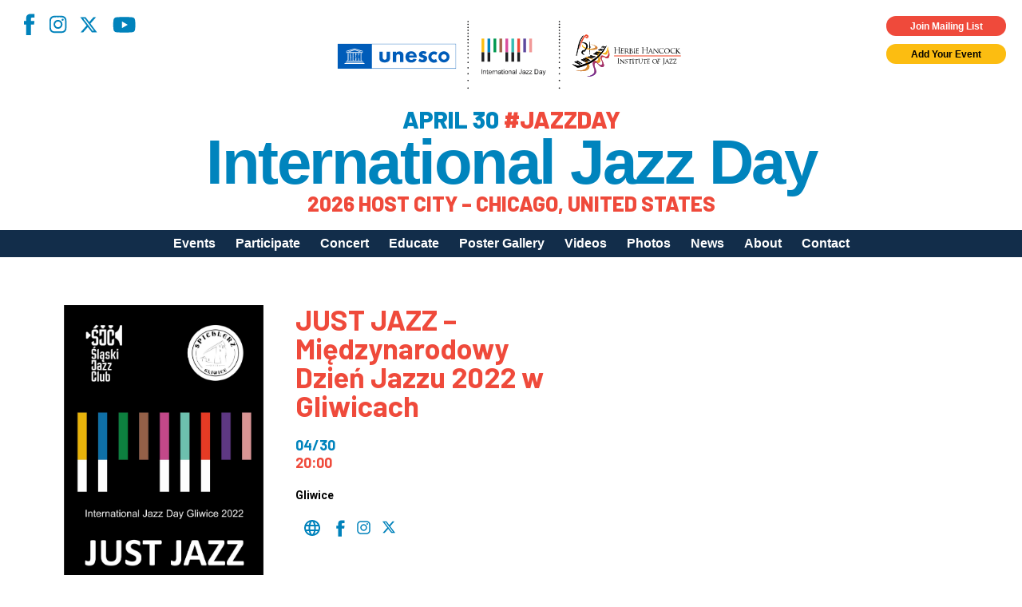

--- FILE ---
content_type: text/html; charset=utf-8
request_url: https://www.google.com/recaptcha/api2/anchor?ar=1&k=6LfHrSkUAAAAAPnKk5cT6JuKlKPzbwyTYuO8--Vr&co=aHR0cHM6Ly9qYXp6ZGF5LmNvbTo0NDM.&hl=en&v=TkacYOdEJbdB_JjX802TMer9&size=invisible&anchor-ms=20000&execute-ms=15000&cb=gkjoocv5nmp4
body_size: 46511
content:
<!DOCTYPE HTML><html dir="ltr" lang="en"><head><meta http-equiv="Content-Type" content="text/html; charset=UTF-8">
<meta http-equiv="X-UA-Compatible" content="IE=edge">
<title>reCAPTCHA</title>
<style type="text/css">
/* cyrillic-ext */
@font-face {
  font-family: 'Roboto';
  font-style: normal;
  font-weight: 400;
  src: url(//fonts.gstatic.com/s/roboto/v18/KFOmCnqEu92Fr1Mu72xKKTU1Kvnz.woff2) format('woff2');
  unicode-range: U+0460-052F, U+1C80-1C8A, U+20B4, U+2DE0-2DFF, U+A640-A69F, U+FE2E-FE2F;
}
/* cyrillic */
@font-face {
  font-family: 'Roboto';
  font-style: normal;
  font-weight: 400;
  src: url(//fonts.gstatic.com/s/roboto/v18/KFOmCnqEu92Fr1Mu5mxKKTU1Kvnz.woff2) format('woff2');
  unicode-range: U+0301, U+0400-045F, U+0490-0491, U+04B0-04B1, U+2116;
}
/* greek-ext */
@font-face {
  font-family: 'Roboto';
  font-style: normal;
  font-weight: 400;
  src: url(//fonts.gstatic.com/s/roboto/v18/KFOmCnqEu92Fr1Mu7mxKKTU1Kvnz.woff2) format('woff2');
  unicode-range: U+1F00-1FFF;
}
/* greek */
@font-face {
  font-family: 'Roboto';
  font-style: normal;
  font-weight: 400;
  src: url(//fonts.gstatic.com/s/roboto/v18/KFOmCnqEu92Fr1Mu4WxKKTU1Kvnz.woff2) format('woff2');
  unicode-range: U+0370-0377, U+037A-037F, U+0384-038A, U+038C, U+038E-03A1, U+03A3-03FF;
}
/* vietnamese */
@font-face {
  font-family: 'Roboto';
  font-style: normal;
  font-weight: 400;
  src: url(//fonts.gstatic.com/s/roboto/v18/KFOmCnqEu92Fr1Mu7WxKKTU1Kvnz.woff2) format('woff2');
  unicode-range: U+0102-0103, U+0110-0111, U+0128-0129, U+0168-0169, U+01A0-01A1, U+01AF-01B0, U+0300-0301, U+0303-0304, U+0308-0309, U+0323, U+0329, U+1EA0-1EF9, U+20AB;
}
/* latin-ext */
@font-face {
  font-family: 'Roboto';
  font-style: normal;
  font-weight: 400;
  src: url(//fonts.gstatic.com/s/roboto/v18/KFOmCnqEu92Fr1Mu7GxKKTU1Kvnz.woff2) format('woff2');
  unicode-range: U+0100-02BA, U+02BD-02C5, U+02C7-02CC, U+02CE-02D7, U+02DD-02FF, U+0304, U+0308, U+0329, U+1D00-1DBF, U+1E00-1E9F, U+1EF2-1EFF, U+2020, U+20A0-20AB, U+20AD-20C0, U+2113, U+2C60-2C7F, U+A720-A7FF;
}
/* latin */
@font-face {
  font-family: 'Roboto';
  font-style: normal;
  font-weight: 400;
  src: url(//fonts.gstatic.com/s/roboto/v18/KFOmCnqEu92Fr1Mu4mxKKTU1Kg.woff2) format('woff2');
  unicode-range: U+0000-00FF, U+0131, U+0152-0153, U+02BB-02BC, U+02C6, U+02DA, U+02DC, U+0304, U+0308, U+0329, U+2000-206F, U+20AC, U+2122, U+2191, U+2193, U+2212, U+2215, U+FEFF, U+FFFD;
}
/* cyrillic-ext */
@font-face {
  font-family: 'Roboto';
  font-style: normal;
  font-weight: 500;
  src: url(//fonts.gstatic.com/s/roboto/v18/KFOlCnqEu92Fr1MmEU9fCRc4AMP6lbBP.woff2) format('woff2');
  unicode-range: U+0460-052F, U+1C80-1C8A, U+20B4, U+2DE0-2DFF, U+A640-A69F, U+FE2E-FE2F;
}
/* cyrillic */
@font-face {
  font-family: 'Roboto';
  font-style: normal;
  font-weight: 500;
  src: url(//fonts.gstatic.com/s/roboto/v18/KFOlCnqEu92Fr1MmEU9fABc4AMP6lbBP.woff2) format('woff2');
  unicode-range: U+0301, U+0400-045F, U+0490-0491, U+04B0-04B1, U+2116;
}
/* greek-ext */
@font-face {
  font-family: 'Roboto';
  font-style: normal;
  font-weight: 500;
  src: url(//fonts.gstatic.com/s/roboto/v18/KFOlCnqEu92Fr1MmEU9fCBc4AMP6lbBP.woff2) format('woff2');
  unicode-range: U+1F00-1FFF;
}
/* greek */
@font-face {
  font-family: 'Roboto';
  font-style: normal;
  font-weight: 500;
  src: url(//fonts.gstatic.com/s/roboto/v18/KFOlCnqEu92Fr1MmEU9fBxc4AMP6lbBP.woff2) format('woff2');
  unicode-range: U+0370-0377, U+037A-037F, U+0384-038A, U+038C, U+038E-03A1, U+03A3-03FF;
}
/* vietnamese */
@font-face {
  font-family: 'Roboto';
  font-style: normal;
  font-weight: 500;
  src: url(//fonts.gstatic.com/s/roboto/v18/KFOlCnqEu92Fr1MmEU9fCxc4AMP6lbBP.woff2) format('woff2');
  unicode-range: U+0102-0103, U+0110-0111, U+0128-0129, U+0168-0169, U+01A0-01A1, U+01AF-01B0, U+0300-0301, U+0303-0304, U+0308-0309, U+0323, U+0329, U+1EA0-1EF9, U+20AB;
}
/* latin-ext */
@font-face {
  font-family: 'Roboto';
  font-style: normal;
  font-weight: 500;
  src: url(//fonts.gstatic.com/s/roboto/v18/KFOlCnqEu92Fr1MmEU9fChc4AMP6lbBP.woff2) format('woff2');
  unicode-range: U+0100-02BA, U+02BD-02C5, U+02C7-02CC, U+02CE-02D7, U+02DD-02FF, U+0304, U+0308, U+0329, U+1D00-1DBF, U+1E00-1E9F, U+1EF2-1EFF, U+2020, U+20A0-20AB, U+20AD-20C0, U+2113, U+2C60-2C7F, U+A720-A7FF;
}
/* latin */
@font-face {
  font-family: 'Roboto';
  font-style: normal;
  font-weight: 500;
  src: url(//fonts.gstatic.com/s/roboto/v18/KFOlCnqEu92Fr1MmEU9fBBc4AMP6lQ.woff2) format('woff2');
  unicode-range: U+0000-00FF, U+0131, U+0152-0153, U+02BB-02BC, U+02C6, U+02DA, U+02DC, U+0304, U+0308, U+0329, U+2000-206F, U+20AC, U+2122, U+2191, U+2193, U+2212, U+2215, U+FEFF, U+FFFD;
}
/* cyrillic-ext */
@font-face {
  font-family: 'Roboto';
  font-style: normal;
  font-weight: 900;
  src: url(//fonts.gstatic.com/s/roboto/v18/KFOlCnqEu92Fr1MmYUtfCRc4AMP6lbBP.woff2) format('woff2');
  unicode-range: U+0460-052F, U+1C80-1C8A, U+20B4, U+2DE0-2DFF, U+A640-A69F, U+FE2E-FE2F;
}
/* cyrillic */
@font-face {
  font-family: 'Roboto';
  font-style: normal;
  font-weight: 900;
  src: url(//fonts.gstatic.com/s/roboto/v18/KFOlCnqEu92Fr1MmYUtfABc4AMP6lbBP.woff2) format('woff2');
  unicode-range: U+0301, U+0400-045F, U+0490-0491, U+04B0-04B1, U+2116;
}
/* greek-ext */
@font-face {
  font-family: 'Roboto';
  font-style: normal;
  font-weight: 900;
  src: url(//fonts.gstatic.com/s/roboto/v18/KFOlCnqEu92Fr1MmYUtfCBc4AMP6lbBP.woff2) format('woff2');
  unicode-range: U+1F00-1FFF;
}
/* greek */
@font-face {
  font-family: 'Roboto';
  font-style: normal;
  font-weight: 900;
  src: url(//fonts.gstatic.com/s/roboto/v18/KFOlCnqEu92Fr1MmYUtfBxc4AMP6lbBP.woff2) format('woff2');
  unicode-range: U+0370-0377, U+037A-037F, U+0384-038A, U+038C, U+038E-03A1, U+03A3-03FF;
}
/* vietnamese */
@font-face {
  font-family: 'Roboto';
  font-style: normal;
  font-weight: 900;
  src: url(//fonts.gstatic.com/s/roboto/v18/KFOlCnqEu92Fr1MmYUtfCxc4AMP6lbBP.woff2) format('woff2');
  unicode-range: U+0102-0103, U+0110-0111, U+0128-0129, U+0168-0169, U+01A0-01A1, U+01AF-01B0, U+0300-0301, U+0303-0304, U+0308-0309, U+0323, U+0329, U+1EA0-1EF9, U+20AB;
}
/* latin-ext */
@font-face {
  font-family: 'Roboto';
  font-style: normal;
  font-weight: 900;
  src: url(//fonts.gstatic.com/s/roboto/v18/KFOlCnqEu92Fr1MmYUtfChc4AMP6lbBP.woff2) format('woff2');
  unicode-range: U+0100-02BA, U+02BD-02C5, U+02C7-02CC, U+02CE-02D7, U+02DD-02FF, U+0304, U+0308, U+0329, U+1D00-1DBF, U+1E00-1E9F, U+1EF2-1EFF, U+2020, U+20A0-20AB, U+20AD-20C0, U+2113, U+2C60-2C7F, U+A720-A7FF;
}
/* latin */
@font-face {
  font-family: 'Roboto';
  font-style: normal;
  font-weight: 900;
  src: url(//fonts.gstatic.com/s/roboto/v18/KFOlCnqEu92Fr1MmYUtfBBc4AMP6lQ.woff2) format('woff2');
  unicode-range: U+0000-00FF, U+0131, U+0152-0153, U+02BB-02BC, U+02C6, U+02DA, U+02DC, U+0304, U+0308, U+0329, U+2000-206F, U+20AC, U+2122, U+2191, U+2193, U+2212, U+2215, U+FEFF, U+FFFD;
}

</style>
<link rel="stylesheet" type="text/css" href="https://www.gstatic.com/recaptcha/releases/TkacYOdEJbdB_JjX802TMer9/styles__ltr.css">
<script nonce="Aa58sNfH_rljwi9v9pGvGQ" type="text/javascript">window['__recaptcha_api'] = 'https://www.google.com/recaptcha/api2/';</script>
<script type="text/javascript" src="https://www.gstatic.com/recaptcha/releases/TkacYOdEJbdB_JjX802TMer9/recaptcha__en.js" nonce="Aa58sNfH_rljwi9v9pGvGQ">
      
    </script></head>
<body><div id="rc-anchor-alert" class="rc-anchor-alert"></div>
<input type="hidden" id="recaptcha-token" value="[base64]">
<script type="text/javascript" nonce="Aa58sNfH_rljwi9v9pGvGQ">
      recaptcha.anchor.Main.init("[\x22ainput\x22,[\x22bgdata\x22,\x22\x22,\[base64]/[base64]/[base64]/[base64]/ODU6NzksKFIuUF89RixSKSksUi51KSksUi5TKS5wdXNoKFtQZyx0LFg/[base64]/[base64]/[base64]/[base64]/bmV3IE5bd10oUFswXSk6Vz09Mj9uZXcgTlt3XShQWzBdLFBbMV0pOlc9PTM/bmV3IE5bd10oUFswXSxQWzFdLFBbMl0pOlc9PTQ/[base64]/[base64]/[base64]/[base64]/[base64]/[base64]\\u003d\\u003d\x22,\[base64]\x22,\x22wosEOzE0wrkOIMKPw5rCv2XDn3PCrBXCi8OKw6d1wqzDtMKnwr/[base64]/Dm8Obw7PCmxx7DMO6OCgVw5Fuw6nDmz7CjsKww5U+w4/Dl8OlW8OFCcKsdMKQVsOgwrcKZ8ONJHkgdMK8w5PCvsOzwoPCm8KAw5PCpsOkB0ldGFHChcOXF3BHUxwkVRJMw4jCosK1NRTCu8OkI3fClGpKwo0Qw73Cu8Klw7dQB8O/wrMAdgTCmcOqw4lBLSTDgWR9w7jCucOtw6fCgzXDiXXDssKjwokUw5A1fBY4w6rCoAfCisKdwrhCw7TCg8OoSMOSwo9Swqx2woDDr3/DocObKHTDqsOQw5LDmcOEZcK2w6lQwp4eYXsHLRtdDX3DhVVtwpMuw47DtMK4w4/[base64]/akHCm8OEZsOVw7jDkMOZe1nDu3Ysw4jDhsKDRzTCkcObwq7DhH3CqsOaaMO4c8OmccKUw7zCkcO6KsOzwpphw55ONcOww6p7wqcIb3Z4wqZxw6nDlMOIwrlTwqjCs8OBwoBlw4DDqV/DpsOPwpzDiEwJbsKpw6jDlVBiw4JjeMOGw6kSCMKlHTV5w74YesO5GiwZw7Qvw6ZzwqNnRyJRGgjDucOdVjjClR0Ww43DlcKdw4jDtV7DvG3CvcKnw40Bw4PDnGVXAsO/w78Yw7LCixzDsgrDlsOiw6fCvQvCmsOrwqfDvWHDrsOdwq/CnsK7wofDq1MOZMOKw4o4w5HCpMOMV1HCssODZVTDrg/[base64]/Ch8K4e1VGD1FkZxM7w5rChhcGECkvYkDCghXDvAPCiUcnwrbCvDsrw7DCow7CscOlw4o+WQEBLMKkdmXCp8KZwoYfTyDCgS8Nw6zDhMKHa8KtBRbDsicpw5MkwqUbKsOGC8Oywr7CucKSwqJdThZsRmjDugTDjQ7Dg8Ofw7E5ZcKwwoDDlFkRNljDu0/CmMOJw4nDjgQvw53ChsO2FcO2FWglw4fCpWUkwo5KEMKawofDsXDCkcKmwqt3KMOqw5HCtC/[base64]/wr3DvcOdw4fDowkmw4jCqMOtw57CtXwgOsKuwqNmwppsE8OSLAPCtMOlEMOgAFjCt8OWwpBTwoNZfsKXwozDlj5zw6bCssODADfDtD8tw5cUw6DDk8OYw5lowp/[base64]/Sm3DqkkQw6UCOVzCn8OURhRGRnbDv8OETAjCvxfDiDZBdgl7worDvU7Do2J/wrzDsCcawqsgwoYwKcOOw5JLHGTDn8Kvw5t+HzA7GsOnw43Dn0EzHhDDuDrCssOIwollw57DjhHDs8OlcsOlworCuMOIw5FUw6New5XDv8OowohgwoBHwpnCgcO5OMOLR8KjYEQ7EcOLw6fDs8OOPsK4w7/CnHzDgMKzdCzDscOWLG5fwpVzWMO3bMOsD8O/EMKuwonDgQtCwq1Kw4Ydwocsw63CvcKgwq3DnHzDrnPDrnZwUMKbScKHwqk+w4fDgzfCp8OXbsOVwpsJdxxhwpUywrMnd8KXw74xHCMOw7/[base64]/Ch3NLw7fCj8OzIMOuf8KrBxt/w5rClTPCtX/CmGJudcKfw4J9SSc0wqVya3XCgjNFLsKXwp3CsRtMw47CnT7CnMO6wo/DnzvDl8K3J8KHw5vCljHDqsO2wrbCiF7ClX9Gw4ARwq88BnnChcOew4jDvMOVcMOSQC7Cl8OmdDs0w6oLTirDiR7Cn1MVI8OJa1TDgHfCkcKpw4rCtMK3dGI9wpXDvcKEwqoUw6wdw4nDrDDClsKSw4p7w6VBw7JMwrIvPsKvSGrCpcOkw7fDjsKcZ8K6w7/DpHchcsOkdUzDoGd/AcKLe8OFw6hHA0FRw5BqwpzCt8OvHU/DrsKEa8OZBsOCwofCsHdvBMKXwrBfOEvChgHCpT7DvcKTwr5UJ0zCqcO8wq3DsAV/c8OSw6jDoMKiSHXDu8OqwrE+RDV4w6EPw7zDhsOUEMOHw5HCn8KKw44Zw65gw6Eyw5LCg8KDV8O/KHTCvsK0AGwHMjTCnBV0KQnCgcKRbsOZwpsXwpVbw7B0w6vChcKlwr14w5/Du8K4woN2w5TCrcOWwr8HKsKSCsOtZcOBH3lsDRDCo8OFFsKQw4bDi8Kaw63Dv0E3wpbCtGQhbF/Ct0fDu1HCpcO6RRPCicKlMgEAw5vCi8KiwoMyXcKLw6U1w4sMwqUuMiZpMsKawpJVwrzCh1zDv8OLAA/CpjXDqsKcwoJpaEl2FBvCmcOxCMKXXMOtXsOGw5ZAwqPDvMOWccOLwrxoT8KLEkHDoAFrwprCtcORw78Fw7nCm8KGwrJcJ8OEbMONFcO+ZcKzNCbDgl9iw5BKw7nDuQJSw6rCkcOjwpbCqzclbMKlw5EQFhoaw49Vw4tuCcK/cMKgw6/DuCcNYMKRVlPDkzJIwrFyGirCvcKRw5J0wpnCosKZWEEvwplNVS10wqxaD8OlwoEtXsOPwpDDr2VDwpjDiMOdw5U6ZyVIFcOtaz1BwrVOKMOXw4/[base64]/CpHzDvxRqw7rDjcOyw7oqbXFRNcK3DUrDjyzDgUNCwpjDt8Oyw4XCojfDuiBvPRpMTsKuwrUtQMOgw6NewodyN8KawrPDtcOxw48Gw5TCnwRXGyrCqcO6w6xTVMK9w5DDgcKNw77CukQowpZmcnYHYHRRw4howp00w4x6JsO2F8OAw7PCvmMYFMOZw53DsMO4OwNYw4/CvhTDhhbDq1vCl8KSYjBvEMO8aMK0w6pvw7LDmnbCp8OAw5bCncOUw7UoQXMAU8OLVj/CscK+KigLw5A3worDh8O9w5HCt8KEwp/ClBFZw4fCssKxwrxbwrjDjiRJwqfDqsKJw59Iwr08JMK7MMOsw6fDq2paQ3NKwpDDkMOmwrvCkEzCp2fDsQnDrCfCqCrDhEsowpcQHB3DtcKbw47CoMKxwoEmMTDCncK8w7vDvF5NDsKIw5nCsxhtwrtOK3kAwq0uLknDrl07wqk/EnYgwpjCuXdowoZ8EMKxRUTDo2bCvcOuw77Dj8KhRMK9wog2w6HCvMKPw6siJcOrwqbDn8K8M8KLUUfDu8OjBz7DuUlYP8KQwpHCtsOBTsORcMKiwpXDh2fDnBbDjjjCtx/Cu8O/Ai4pw7Vcw4fDmsKQHVfDn3nCrwUvw4LChcKVPsK/wpUdw5lfwpHDhsOafcK+VUnCtMKRworDgTDCpmjDvMKUw7hGO8OqfX0fesK0FsKmIMKwKwwCHMKvwpIIAmfCrMKtHMOjw40rwqsXT1dkw5xJwrbDr8K/V8Kpw4cNw5fDl8KjwpTDj2x9W8KIwo/DsE3Di8Olw6IRwr1fwr/Cv8Oxw5LCvxhqwrNhwrZ1w6bChx3Dk1ZDRXd1K8KRwq8rTsOlw5rDvkjDg8Ogw7hlTMOoTXPCk8KkLgY8Ci8BwrxcwrF1bFzDj8ODVmHDtsKIDVgGwpEwO8OCw7jDlS3Dg0bDihjCtsKXw5rCkMK+ZsODfUXDnSsRw5VIN8O1w6thwrELBMO+Wj7DkcK/P8Obw6HDjMO9eEUCVcKmw7XDoEVKwqXCsXvChsO0AcO8FSzDhRnDoyHCrsO9Lk3DqAwVw5B+ABlfHMOGwqFKIcK+w7HCkkbCp1fCqsKPw5DDtjNzw7/DhyB3KsODwpzDpy7CpyNMw6bCqXMVwpzCnsKEW8OsYsO1w4/[base64]/CjRTDj8OKAz7CuDNRPlZ8DMKhBEHCg8Ojw5RGwpw+w6p4FMKhwqfDg8KzwqbDkmDChEd7DMKgIsOBMU/ClsOzSzovTMOdW2V3Ox3DkMKXwpfDgHTClMKlw5cIw4I2wpo7w4wVb1PCiMO9OcKbN8OYBsK0XMKNw6w8w6tEW2AzbXxrw4HDhXLCkWJzwpjDsMOtVgZaZhjDvsOIBSFhbMOgdWTDtMKLQkBQw6VDwoPDgsOfXFvDmAHDk8Kdw7fCm8K/KCbCj3nDhE3Cv8OJOnLDmhUHCwvCmCJLw4LDpcOPXyvDiRcKw7rChcKmw4PCjMKxZlNCVjYVIcKjw6NzfcOeB2I7w5odw4DDjxDDrcOWw6smHWRbwqJkw419w4PDojrCnsO8w65vwp8Dw77CiVR/OmvChjnCumRINggQYcKzwqBtE8OiwrjCicKrFcO2wr/CuMKqFhMKOSnDj8Kuw5kSZjrDsEQoKQcHGcKNDyHCj8Oww7sQRBpCbBXDqMK8D8KAQ8K8wpDDjsO2XkvDgTLCghgswrLDs8OSe0TCuCgHf2vDnDMcw4QlDcO8MjnDskHDmcKQSFckE0fCtjcOw5IvaVw0wo5+wrI9ZnnDoMO/w6/CrHQzWMKCOsK/UMOwW11NHMKLMsOKwpQsw5rCtWYVaxrClwllG8KGL21nAA8lFzUGBB/CnEjDjDTDjzUAwp4ow6FpFcKADwkqJsOpwqvCkMKXw67Drkpyw5tGRMOuecKfSFPCvA1vw6FRKHTCrAjChcOHw6fCok9RYXjDnippZ8OXwqx3byQicUROVE1/NnvCnU/CkcKLBDnCkwfDjTrDsBjDmivCniHCoRbCgMOoBsKURHvDtMO8HkNSIEdaJTzCi3sQZghJR8K6w5LDrcOpVsOVRMOsAcKJdRgZfjVVwpHCnsOiHE9qwpbDn3XCucKkw7/Du0HCs04Rwo9Pwqg1dMKNwpTCiS8MwrPDnWTCmsKbKMOpw4QFPcKfbwVrJ8KLw6JfwpXDhjDDosOPwpnDpcKEwqkBw6nCkkvDvMKUPcKtw6zCq8O1wp/CikfDv1hpX2TCmwRxw6A5w7/ChQ/CjcOiw7rDpGYYLcKuwonDrsK6GcKkwqw3w47CqMOUw6jDqMKHwrLCtMO/b0QBbBQ6w5pvBsOnEsKQf052ADl0w77Dh8OKwp9TwobDtB8swpoHwoPCtSPCki1TwoHDmFPCj8KpRmh9JwPCo8KZcsO6wowZb8K7wojClTTClsKPI8OzAXvDphAAwpnCmALCnTQIY8KWw6vDlSHCtsO+BcOad1o0dMOEw4ARJALChnXCr1VjGMKaCsO5wpPDjX/Dh8OnSWDDoBLCtB4adcKFw5nCllnClkvCun7DvhLDij/[base64]/[base64]/DsEbCnBfDtsOCasORwr7DoStawqkiBsKqKhLDpcOsw7xYeHM0wqEBw4JRM8OHwqEYcV/[base64]/w61bw5DDicOvJMOMeQELw5HChDhxw5nDhMOQwpXCrEknfwHCrMO2w4pGJHJPGcKpKARjw6pawq4HcXjDisOzWsO5wow3w4lRwr0nw7lgwoolw4/CglTCmGUdNsO2KSE4acOgI8OCJS/Ci20JADMGIxQNVMOsw4xMw4A3wpTDncO+KsKqJcO3w7TCqsOHfBfDr8KBw7/DuSUlwo5bw5jCtcK+F8KXD8OfKSVqwrIyVsOnFGhEwpnDnyfDnnZPwo9mPx7DlcKGOG54XB3DncOowoorKsKrw4LCo8OMwobDqzEafkXCvsK/wqHCgFt8wovDhsODw4cww6HDscOmwovCkcKZYwsawpvCsGTDvlUcwqXCvsKYwo0RI8Khw4hODcOcwrAIFsK/w6PDt8K0fMKnEMK+w4LDmXTDl8Kdw7V1WsO0MMKtWsOuw6rCv8O9SMOxSyrDvTlmw5wbw7rDqMOXEMOKPcObF8O6EFUGdwHCmTbCgMOfJT9Cw6UBw6nDi1FTahPDtDVpZ8OfFcOfw7/DnMOjwqvCrzLCo3zDm2tTwpnDtXXDqsKtw57DlwHCrsOmwqlUw74qw5M5w6s6EjvCrETDiHkMwoLCjgZdWMOgwpEww41FBMOfwr/CosOMBMOuwq7DsDfDjiHDhinDgMKfdTgnwoR+R34IwoPDvXcXRg7CgcOBP8K3IEPDksKFVsK3dMKaUFfDmgvCv8K5TVUpfMO+acKcwrvDmz7Dok0zwq/DlsO/V8Ohw4rCjXfDt8ODw4PDjMKlOcOWwoXDrgBXw4haK8KLw6vDv3xKSWrDghlvwq7Ch8O3XsOYwo/DhcK2FMOnw6N9ccKyXsKQIMOoJHQvw4o7w6pnw5dKwrPDizdHwpgWElPDgAsVwrjDtsOyEzozaVVdeRLCl8OcwpXDsm1Gwq0tOSxfJHpywo8rcHYIJx5XCm3DlwNHw6fCtAvDuMKowo7CulZHfXh8w5fCm0jDv8O6wrVYw4ZGwqbDl8Kkwp4xcyfCmsK+wpd/wpRxwoTCuMKkw5zClEVnKGI0wq0GHXAjchXDicKIwrF4Z2FlR2kEw77CihXDrnPDuDfCqDjCsMOtQDBWw6fDjythw5XCnsOuNzPDjcOpd8KywoJzXcKhw6lIBUTDrmrDiE3Di0QFwpJ+w70FRMKuw6YIwr1eLCtpw6vCty7Cn3AZw5lNdx/CoMKXTQwJwoIsU8OPFsOFwoPDn8K/Um9Awqc4wo0nA8OHw6M/BMOiw54VRMKuwpdbScOswpsDJ8KECMO/KsKFD8OfVcK3PwnClMKZw6JVwpPDkRHCqG3Cv8KMwpI/UXc1dHPDgMORwrrDoF/CkcK5P8ODLG8fGcKcwpVvQ8OgwosKU8OtwrZuUMOFOMO2wpU4CcKZWsK3wofClC1Cw6hcDFfDm07ChMKbw6/Dj29ZHTXDscK/wrEgw4XCp8OYw7fDo0rCvRYxKnoZBMOMwopWe8KFw7/CmMKHeMKDM8K5wooBwpvDjX7ChcKLcFE3WFXDl8KxB8KbwprCosKSN1DCpxrDrndjw6LCksOrw48JwrvCsVvDtX/[base64]/CusOXwrtjL0JaLcKWwp1Id8OFV1Bgw7oswpx/[base64]/w7vDocO5asOQwqDClMKTwoDCkSZKwr0vV8O3wqN/wpRvw7PDnsOaOGDCoVXClyp5wpYvM8OSwpnDgMKdYsKhw7XCmsKZw7xtDinCisKSwrbCt8OPT2HDukFRwpXDuDMOw77CpFTClHZ3fwt9f8OcEGBjVm7Cv2LDtcOewpDCksO/D2LDiH/CvhZhYTbClsKPw4RHw5ECw6xJwoZEYjbCq2XDt8O8ccO7H8KfUyQpwqXCqFsjw6PCjCnCkMObZcK7eD3Ci8KHwqnDn8KNw5FRwpXCjcOLwqfClllJwo1cb1zDtsKRw63CkcKQaggeHAA5wrMrTsOJwpZkA8OCwq/Dh8OQwpfDqsKIw5Fuw57DucOaw6RDwoRFwo7CjD41eMK5J21BwqPDhsOuwp5fwpRfw5fCvjUoQ8KLLsOwC14IMXlXHlM8ABLCtzbCoFfDpcKQw6Q2w4DCi8Kie1Y/LnhFwqYqfsO8wqzDtsOYwrN3ZcKCw4AufsKWwokBbcO2CmvChcKbKT7CrMO9OmoMLMOvwqZBTwFUD33CsMOkXW4RLzjClEQ1w5zCjjJbwrTDmAPDvT8aw6fCo8OjUDfCssOGTcOdw4lcZ8OIwrlZw5Rjwr/CmsKdwqQwfyzDssOdElMxw5nCsAVIGsOKVC/CkUp5RGDDoMOHSVDCscOdw65NwrPChsKoNMO6QA/DtcOiByNYFlNCX8OnGlMjw4tyJ8KIw6LChXBtM3DCkVfCuzwkfsKGwoN6WGQWbR/CpMOnw7oWd8K0ccKlOEZSw4ALw6/[base64]/[base64]/CjWw/wqccwro+wqMYw7d9NMOKw5nClwoVEMOuH2HDs8KPMVjDl0YiV2bDrDHDtXvDqcOPwqB+w7cLPA/[base64]/DicKWDBfDjMKbJ17DrUXDmDPDsSVyXMOURcKuR8Ofw6xIw7cSwpnDpMKUwrbCjBDCosOHwoM6wobDq2TDn3RvOwYiAxrCusKCwoEKCMO/woYKwr0JwoQnIMKSw4fCp8OEPh9OOsOgwrRdw6/CjSRhM8OqQUTCkMO3MMOwRsOYw40Rw7hCQcOAEMK3D8ODw4rDhsKyw6zCi8OpKS7Cn8OEwpwGw6rDs1YNwoF1w6jCvgcxw47Dul5qw5jDk8KYFwsCPsKOw6wqE1nDtxPDssOewqd5wrXCv1zDoMK/[base64]/wrBTe8Khw7/CtQLDkcOywofCv8K1UyPDrCDDucKzfsKBeAkzBB8Mw5jDjMKKw5g5wrw5w750wo0xEkJFR3EFwpDDuG0dAsKxw7zCi8K7ewbDosKKSmAGwolrDMOvwrzDocOwwr9XLEUzwo9wP8KZPi/DnsK9wqwuw7bDsMOnAcKkPsOKRcOyMMKbw5LDvMOLwqDDrQvCisOKSsOVwppwGW3DmyrCi8Oww4TCm8Kfwo3Cm2nDhMOowqkoEcKNbcKSe0A9w4tdw5QdalkzKMOfBiLDpjPCosOsQwLClynDrGUKTMONwqHCnMO7w5VDw6ROw5txXsKwbcKSU8Okwq0IeMKBwrILNi/[base64]/wpvCkMKwwoMZVSvCvgfDlsKfw6B1wrp5woLCryBQAsOfYglLw43Di0jDgcOow7YIwprDusOrBGtMf8OkwqnCosK3BcO3w5RJw6Y3w7NtNsKxw6/CrsKVw6TCpcOgw6MED8OpF0jCsiwuwpE5w6ZuHcKudz5VBxvCgcKmSR0IM2FmwqU6wqjCuSfCsEdMwoxvGcO/RcOawp1ga8O2VHwDwpXCl8OwbsKgwrzCuUEeK8OVw5/CjMO+AxjDlsOzA8Otw4zDnMKeHsO2bMOZwprCjHsZw6Q6wrfDuVl+XMKcRQpkw6/CqA/CgMOJP8O7ecOgw43Cv8OdSsKlwofDqsOuwqlvWlYtwq3Cl8K7w4xkesObe8Kbw4ZfdsKbwqNNwqDCn8OEZcODw7/DrcKzPG3DhATDm8KFw6fCr8KzRlViasOvVsOjw7QdwosiEno5DwRfwrPCiGXDocKkeFHDklTCnVUESmbDonAVA8KaacOYHTzCpFXDusK/[base64]/DsMKpBcKCwoluQABUw5bCjMKPQDw/[base64]/DnQXDlMOiwrJAbEHCpMOhw67CmcKVWsOXw74MF3DDvkxMDUvDjMOCH0LDgVjDkSR/wrVvBWfCtksYw5nDtBMqwpPCn8Ohw7jCiRrDhMOSw4ZFwprCi8Oiw4dgw7wTwrHDsi7CtcO/O3MlXMKlKC0mR8OSwo/CjsKHwo7CnsK9wp7CtMKLczvDscOkwojDvMOoCUwww7hOOg9DF8OqHsOjWcKNwp1YwqZlNjYow6fDgHd5woIyw6fCnhcDwrPCssObwqfCqAxsXAFiWA7ClMO8DCs7wqQhTMOvw6wDTsKNAcK3w6/[base64]/CrEVfYcOTw4JAWsKewqVNwrEowpU5wp4rXMKZw4nCusKXwozCgcKtBFPDjkXCjlfCmwoSw7PCg3Z5b8OOw71MW8KIJSc5MjZmGsOcwqvCmcK+w5jCuMOzCcODNj4nNcKATk0/wq3DmcO6w4XCmMOZw4gnw78cLsO9w6bDgFvDk2kTw59fw4ZTwqPCmEscCVFBwoRXw4zChcKaTWoNdMO0w6UdBmJ3wq1/[base64]/DscOiw6TCuMOMwqDCpg3CnEkvJHpFw63Du8ObIBvDusOAwpNLwpjDgsO4wq7CjcONw4rCuMO1woXCu8KSGsOwW8Kwwp7Cp1h6w6zCugQrPMOxLgUAP8ORw61wwopow6fDvMOxM2Rkwp8vaMKTwpB0w7vCiUfCrXzCp1s/wp/Dgn9sw58UGxLCs0/DncOWP8OYbzhyYMOKSMKoEWzDqRDDuMKGdg/CrMKYwo3CixgjQMOKasOrw5UNd8Oiw7DCqDE+w4PCnMOLNT7DvTfDp8KDw5fDsxvDiEgpCsK/[base64]/Dh8Kow5HCoGXDgz/[base64]/[base64]/DlwljflhRV8KgwoFJRzLCnxbDmADCpcKBH8KGw6sIbcKPL8OeWMKuSTpNcMKOUUpYFjLCownDgi1DHcOpw4vDnMOQw6BNGWrDgwEfwpTDvk7CgkILw73DqMOfFWfDsHPCn8KhMXXDnGDDrsOeMcOLGcOqw5PDv8Ktwpscw5/CksO+XQnCtjjCvkfCkmxnw57ChWszT24rKsOBa8KVw5vDpcKYOsOhwpVcBMOswrjDpsKkw6LDsMKawqnCiBHCg0XCtmhtHHnDmhHCkj7Du8OINMKKf0APKXLCvsOKOy7DmMOew6fCj8KnR2BowrLDoVbCsMKSw5p4woc/AMK/EsKCQsKMLjfDmkvClsOkGmM8w4xdw6EpwpDDvAxkeVE3NcONw4N7dAfChcKWdcKoOcKuwo1Yw7XDnXDCt3nCi3jCgsKTKcObWi9HRW5iQ8OCNMOQHMKgCW5Dw6fCkF3Dn8OGdMKrwp/ClsOHwpRAF8KpwrnCpn3CiMKEwq3CrBJIwrpdw6jCjMKUw5zCsHnDvzEnwrPCo8Kuw7oowpjDtC8+woLCm1RpC8O1LsOPw6h2w5FCwovCt8OyPC1Bw65/w47CuXzDsAjDtHfDsUkCw6NiRsKyQjDDqToBZVdXGsKOwoXDhTIvw5HCvcOtw7zDsgZRf31pw4fDtGnCgl0xH1xxbcKXwp8Sd8Omw7vDhis2LcOEwpPDvcO/dsOBAMKUw5pIdcO8Cy81TsKxw7TCicKWwqRTw5oQHFHCujvDksKvw6jDsMKidx97X10CF27DrnTCl3XDsFdUw5rCmHjDpS7CoMKgwoAawpARbEMHI8KNw7XDtx5TwqjCpn4dwrLCrRBaw4NMw7Esw4cuwrvDucOyIMOow44GRWk8w73DhlPCscKReH5cwpfClEU/[base64]/ChU3DphPCvgfDikTDkDHCsMOSwr0Sw7d9w4fCvWZIwoFmwrjDpV3CrcOAw5vDusOUPcOCwoU/VQZowpbCucOgw7MPworCmsOMFwbDii7Di1nCpMOeacOAw5Bow7hHw6Bow4Iawpgsw7jDuMKcccORwrvDucKXd8KcSMKjM8K4C8Ocw47CiFJOw6EpwoZ6wo/DlUnDjE3CglfCnGrDmSDClzkAW2wOwp/Dpz/Ds8K0KRYTMhnDr8KVH3/[base64]/UsOzw4/[base64]/wpTDuR7ClXM2JsKvwrFJwqxNKgA8w43DoMK+WMOeTsKTwoJuwo/Di0rDoMKHdxzDlwLCksO+w5tyExLCgFVSwqRSw6MfPx/DjsOsw6k8NVDCosO8RnfDgBpJw6TCgDrCmW/DpAwGwoHDuAzCvxB9Dn9cw53CihHDhcK4XzZFZ8OmAl7CgcOBw6XDuzfCgMKzUmpfw4wWwplRYA3CqjPCj8OJw4UNw5PCpxPDtgd/woHDvQZmFHsOwpcuwo7CssK1w6gtwodpYMKPclEBfgpaQyzCvsKLw5E5wrcWw7PDs8OoMMK/UcKROWbCpErDs8OpZkcVSnp3w7J2RmvDkMOXAMOtw7LDhgnCmMK7wprDp8K1wr7DjX/Cr8KaWH3Dh8KjwpjCt8Kmw6fDp8OwMz/CjmrDksOFw4vClcOMRsKcw5jCqmkUJxYuWMOuQlNXO8ONNMOuIURsw4LCjcO7a8KOQncfwp3DgRA3woIDJ8KtwoXCpy8ow604BsK0w7rCpMOnw4nCj8KQUMKZUhloIijDv8OGw5I0wothbAUqw6jDgGDDhcK8w7/Cs8OqwqrCqcO4wpASe8KgXSfCkULDn8OFwqx+HcOlDXXCsG3DqsOKw5rDssKtDD/ClcKhSDvCvFIzW8Oowo/DucKWw7MCBhRlamXDtcKKw4xoAcOYM3XCtcKHcmzDssKrw4FBFcKeN8KLIMKICsOVw7cdwqDDo10gwrlyw6vCgytlwqTCvEIhwqDDsF9lDMONwpBYw6PDjHzDhFoLwr7CqMK8w7bCscKuwqcHA0JQZG/ClElZd8KzTkbDpsK4XA9QQcOEw7clVjZhSsOyw4DDgTTDl8ODc8OwbsO0PsK6w59QZwY3UXgIehxLwrjDg0R8AHgIw7pfw5cDwp7DsD5cEQxPJ0fCmsKBw5toXDkDbsOHwr7Dv2DDjsO+F2rDqxZwKBRKwonCoQxvwqs6QknCoMKkwq7CrUjCmQjDgzdcw6/DmMKDw6kaw7F5Rm/CoMKrw5PCi8O9R8O2H8OjwoBTw7Q9cEDDosOdwonChAgqejLCksO2ScOuw5BVwrrDo2REDsOyHsKSY0HCqhEaVkPDgE/DicORwrAxTMKtcMKNw489GcKoZcOJwr7CsnXCocOVw7M2asOJFi80IsODw5/ClcOZworCtW1ew4dlwrPCgzsZLjIiwpXCshzChXMtSWdZNEogw7PDvSUgFDZQK8Kgw74twr/Ck8OqR8K9wqcZOcOuI8OVVARrw5HDjFDDkcKtw4nCqk/DjGnCuz5Ibho9RRNvCsKgwoM1woh2D2U/w5jCpmJYw7fCoj9ZwqRZMxXCuksMw6TDl8Klw6hZS3PCjEPDg8KfE8KPwoTDh30zEMKGwrvDisKNCnBhwr3CpMOPHMOtwrzCijzDnlESbsKKwoPCgsOHXsKQwpJ/w7gCUW3Cq8KpMTw8JRzCr0XDk8KOworCnMOiw7zCq8OTasKaw7fDhRvDgS3DtG0Sw7TDqMKiXsK9LsKRAGY1wr4ww7Q/[base64]/wpHDhsK/wpRfw7TDlMOJVkoEH8K2wr/DgsOPw70rOGY1wotiH2bCty3CucOPw6jCjcOwTsK5YVDDkl8Rwoc+w5dewp7CrWDDpsOjRDPDpEfDkMKTwr/DvCvDl0XCq8OTwoRuLQDCmEYewo9Kw5NUw5tMKsOwEyFQw7HDhsKgw7LCq2bCrl/Cp2vCqUbCozxZYcOQJXtWJcKkwo7Clyt/[base64]/CpMKTXSFkw6lAw6ZBw5rDkMKOw6TDn8ObTxRlwosfwqR+ZyDDt8Kbw5Z2wpZMw64+TgDDncOpci0eVSnCjMKeT8OuwpDCk8KAeMKUw6cPA8KKwo86wqzCqcKSdm1awq00w4ZrwoYNw6/DgsKeDMKgwqRvUzbCllUEw5AxezIEwpMRwqbCtsOvw6TCksK7w4wFw4dbHVzDp8KpwprDtmLCqsOLbMKCw4XCpsKoSMKPCsOBehHDlcKXY2XDn8KWMsOVMmTCr8OJZsODw5NdesKNw7/CsUVVwrVrXgw0wqbDglvDkMOZwpfDjsKqASFswqfDpcOrwrDDv2DCugIHwr1rRsK8ScKJwoXCgsObwovCqEHCtsOOTcK/Y8Kqw7/DhnluK0JpdcOVbMOCLcOxwqnCpMOxw7cBwrA1wrTDig8BwpXDk17DtXvDg3PCnnQNw4XDrMK0OsKyw5ZnTiMFwojDksOfFFPCnktuwrYZw6VVbMKfXGY9VcK4FkfDkDxRw60RwqvDhMKvdMKXFsOJwrhRw5/[base64]/[base64]/DscK5WcK2XA1CZDXDilUuU8KDwo3DpBMZFl1kcF7CjWzDu0MqwogjbEDDuGXCuGcfGcK/[base64]/DgWXCvizChMKrA8K/J8KbAsKYAFjCkSF6wrPCnmx2OFtCcDnDg2/CikTCtsOVaGBow75Qw61Bwp3DhMOXYl04w67CpsO8wpLCmsKXw7fDvcO/ZhrCtyAQLsK5wqXDr2Etwo1DZ03ChCZmw4bCiMOVODnChsO+f8OCwp7CqktJK8Kbwo/Co2tXLMOpw4kKw5Fvw67DginCsz0xT8Opw6s/wrIZw6ktPMKzXS3Dk8Kqw5ofSMKGZMKWIU7DlMKAaz0iw6QXw7nCk8K8eiLCqsOnQ8OlZsKEf8OZTMKmEMOvw4nCjQZjwo4hf8KpEsOiw6pXwo8PZcOfbsO9c8KuIMOdw6cnLjbCk1vDqsK+wr/DrsO0PsK/w6vDk8OQw7Zxc8OmKsOpw70IwoJdw7RAwoBawoXDj8Odw7/DkxheecOgeMKEw59/w5HClcKcw7xGQnhpwr/Dg2xqXh/CoEhZCMOdw5piworCjzQowpLCvQjCjcOUwrnDosOOw5vCk8KRwohybsKODQPCqsOpNcK3dcKCwp8bw6zCgH5kworDs2pWw6/DrWo4UDfDkUXCj8K+wqTDt8OXw6BAHg0Uw67CrsKfPcKMw5RiwoLCtMOhw5vDvcKrLMOew5rDiXc/w41bRicQw4wUd8OsRyZZw7U9wqPCk2Niw4nCh8KGRDYKQVjDngXDi8KOworCjcKew6VQH0gRwpfCpS7DmsOWdG1jw4fCsMOlw7hbGwcJwrLDvWbDnsONwps2GsKtWcK7wrnDiVLDlsOAw4N8wrEmJ8Oew5sTQcKxw7bCt8O/wqPCqEfCn8Kywo9LwqFowqd2XMOhw55pwq/[base64]/wrLDosKsw6/ChksqwpwBwpIhR2B1wrpkwrsbwqPDsBwRw77CisOvw7h5VsKVX8OtwqxKwqPCkQDDisOyw6PCtcO8wolWRMOOw7heQMOwwrvCg8KSw55gMcK7woNNw77CrQ/Cq8OEwo52GMKjfWNlwoTChsKrDMKie2hqZMOLw7NEf8OgZcKKw7Q6cz8RQMKlHcKOwpYnFsOrT8Oyw5ZTw4fDvATDt8OZw7DCk2fDqsOBXkXCusOjS8O3KcODwo7CnAxiAsOqwrjDn8KJSMOcwoNPwoDCnDh7wps8TcK7w5fCmsOuXsKAGWjCk3IxVj1uEQrChh/CksKoXVQBwpvDjWE1wpLDtcKGw5PClMO8H2jChCjDqQLDn1ZWNsO3BwstwoLClcOGEcO1AmECa8KGw7gYw6LCm8OeesKELk/DpD3CoMKWEcOYGcKTw742w4PCkz8GdcKPw4o1woduwpIAw6EPw61OwoLCvsO2c1HCkEhmRHjChVnCskEESyZZw5AhwrPCj8KHwqoUfMKKGnFkIMOCHsKRVMKAwo4/wp95TMKAMxxvw4bCp8OLw4bCoT1yWj7CnjZUFMKLRkfCk3/DkULCp8KuWcKbw5/Dh8O7QMOhe2jCo8Okwp9Dw4M4esKmwq7DhifCrcKMMzxpwrQMwpDCsDvDq2LClygAw7lsBxTDp8ONw6DDrMK2ZcOswqHCtALDqiU3TR/CuFEIcUNiwr3Cr8OHbsKYw74Fw6vCoELCscKbMlvCtsOUwqzDhEElw7RGwrLCoE/DscOMw6gpwpsrBCrDlTLDkcK3w7Aiw7zCu8KEwqDCl8KrVQIewrrDoR5jBmLCvMKVMcOOOcKjwpdPWsO+AsK/wqEwMFh8Ei91wo7CqF3CimcfBcO5NV/Dk8KZeX3ClMK9asOow6skX1rCqhsvRRLDjDNywqFfw4TDkXgNw5k5BcK/TWM9H8OQw685wo1ccjNTBcKhwooyG8KROMKfJsOGSDPDpcOBw4lcwq/DoMKbw43CtMOFFXHChMK/bMOYc8KYH0TChyXDkMOMwoDCqMOpw6g/[base64]/[base64]/Cojd0w7/DkMOAw7ZbEDIULMOCa1nDs8Knw7vDs3JHJMOQEQPDtEtpw5nDgsKyPhbDilp7w7bDjxzCuCIKfkvCrUkeIDkXd8Kkw5PDhmfDu8ONB38OwoRPwqLClXNYEMOSMCzDugsrwrTCqH04HMOOw7HDm30QShbDqMKFeBRUZA/CkzkNwq9zwo8EOFYbw7kJLsOqS8KNAXE0KlNQw7TDkMKrS2bDhyUDbBPCrWE/cMKqD8KVw6BXXnxCw4gew53CoRfCqsK1wowgbWvDoMKfUTTCrQc5w5dYEjwsKgJGwojDq8OFw6TCiMK2w5jDiEfCsF9MPcOYw41yV8K/a0DCo0cowprDssK/wqnDmMOSw5zDpCrDkS/Dt8OdwocHwoDCgsO5fElOP8Obw5vCl2vDlz/DiQfDrsKrYiIbQB4bYGMew7QAw4ZKwqzCmsKwwodiw6HDl1nCjU/Dsy5rGsK6CUEPBsKOC8K8woPDo8K6KUlfwqTDhsKZwpxjw4fDisKgU0jDrcKDYi3CmmMzwoEDSsKhVWNawrwKwokdwrzDmXXChk9Sw7nDocO2w75VWcOKwrnDgMKew7zDl0bCtCt1aRHCucOEfBo4wpdwwr17w6nDhidcMsKXZ3Y5bUfDosKlwq/Dsi9swo02BmcZBTZDw7BOTBwOw7gSw5QEZSRtwp7DsMKFwq3Co8K3wop1FsOAwrnCvMKnNwHDmm/Cg8KOPcO2fsOXw4rDoMKgCSdhMQzCnUx9MMOGecOBWk4/DzdPw6Rawp3CpcKEOTYVGcK0woDDpsO+dcOxwqPDjMOQEh/[base64]/[base64]/Dn3XCmsO1w5Yew5XDg8Otwp/DtkZ/VzXDgcKBGMOZw4XDt8O+w7hrw5TCl8KgOirDnsK1JUDCmMKdbQrCrxjCiMOuRDjCvRvDhMKMwodVG8OpTMKhB8KzHzzDscOaRcOKXsOuW8KfwovDhcOneh9/w6LCq8OuGnvChcOFHMO6EsOIwrVCwqt9d8Kqw6/DsMOyJMOTES3Dmm3CqcO1wp0kwqpww7Fzw7jCmF/DnWvCrn3Cgm/Dg8Ofc8O2wrzDrsOKwq3DgMKbw57CiElgCcK9fH/DnCsbw77CqEZ5w7paPXrCpTfCmHLCq8Ote8OZB8OuAcO9dzRsH38bwrdzNsK/wqHCv2ICw74uw6rDhMK/SsKew5ZXw47DgTHCkCU7KzDDkg/CiQklw6tKw4RYRkvCiMOkw5rCoMK5w4dLw5TDjcOKw7howpEHa8OcdMO9C8KFTMO+w7/CjMKVw47DhMKpMx0lDDIjwqfDhsKxVmfCrRM4EcOADcKkw6XDssKwQcOMHsKWw5XDpsOQwqPCjMODKSYMw60Twr5ABsO4O8K/ecKMwp8bP8KZXhTCpFPDr8O/wqhVQgPConrDgcOFQsOYRsKnMsOcw4B1OMKBV24STyHDj07DvMKbwrRnKnbCnSN1CnxHWBAFM8OvwqXCtcOxDsOoTBUsP0PCjcOHOsO/JMKgwrsJRcOUwqVlS8KKwrlrAysUa3AEeT9mE8OxbmTDrkHChzM8w5oBwpHCkMO5N2YTw5JXbcKHwqXCjsK6w4jCjcOYw6/DpcO0AcO1wqA3wprCsHzDhcKAZcOrXsO4SD3DmUtWw5oTdsKcwo/DjWNmwogEacKvCRfDmcOqwppNwq/Cm08Ew7/[base64]/DiX3CvhVDF2gyNcOsd8KGb3bDg8OieE8mfxnDuEDDkMK3w4Y2wpPCl8KZwpocw50Zw7XCiUbDksKJQ1bCpmHCqGU+wpDDlcOaw4c5RMKvw6zCrEAgw5/CnMKRwpMrw4HCpENNHcOLbwrDvMKjA8Oxw5EWw4UDHlbDh8KqGiLCi09MwrNhTcOUw7rDpT/CicOww4ZcwqLCrDhvwpt6w6jDoR3DqGTDi8KXwrHCjzvDosO1wr/Ck8ODw50Vw57DpBV/YE1JwoRTccK/JsKXM8ONw7pRCSzCg1PDvQzCt8KtCEbCr8KQwr3CsQU6w5/CtcKuNibCgF9IRsOTfQnDvBUQI0sEM8OLIRgiG0fClBTDq0XCosKFwqLCrsKlfcOYLyjDtMKtRxV0HMKhw4grPRXDriZBDMKgwqTCm8Oif8O0w5rCr37DosOtw6cNwqvDgirDiMOUw5VBwrsHwoLDhcKwQcKFw4p4wozDlV7DtAV9w4nDnDPChyfDucO/OMO0c8KvN2B5wrhHwoQwwo3DtSBYLy4dwq5nDMKbPHwiwq7CvyQgNjDCvsOMdcOxwpljw5LChMKvU8O3w4nDlcK+YgnDhcKufcOtw7XDnkRNwo8Ww6bDq8K/RAwOwo/Cp2FTwofCgxHDnmkBQyvChcK2w57DrDF5w7rChcOKNh4YwrDCrx06wqvCvFQawqLCtMKOZcK/w7dMw5kwacO1MBzCrMKiRMKsVSzDvk5XDGJHKVPDnxdzHm7Dt8KZA04dw4dPwqAAMFIzPsOgwrfCpkXCjMO8YELCusKrJn0VwpVJwrZXccK3YcORwo0Rw4HCmcOyw50dwoxVwrU5NRTDrG7CksKLJ1NVw6PCqz7CoMKywooNAMO/[base64]/DocKDw4Q6RcO0Kyw7wppmw5zCjcKhSnQsPRcsw4tAw78GwqnCnCzCi8KwwoozDMKuwo7CmWHCqxXDuMKkbBLDqTV6BT/DosKCHjIDNljDpMO/UEptVcKgwqVrJsKcwqnDkknDsxYiw4FtYE8kw5ZAX0PDsCXDp3fDs8KWw4/Cti5qLmbDtiNow7LDgMOBUGAFR0bDhElUUcOtwrfDmEzCiB3DksOmwqzDqmzCjFPCq8O7wqPDnsK6VMOOwqp2LVheU3fCkwDCumhGw5LDp8OPew05FMOrwoTCuUbCqgNvwrbCuWpdcsOZLUrCgyHCvsODNcOEBzXDg8OHWcKZIMKqw7DDnH08LS/Crj8JwogiwrfDrcKwHcK7LcK0bMO1w5DDn8KFwoxJw60Lwq3Cum/CikUMeEp+wp4Qw5rDiUlBSUUaVHw5wok/Kl9PP8KEwpbCgz/DjSE1GcK/wplmwoBQwoXDp8Oqwo4wF2nDqsOqGlbCj2E0woZUw7DCgsKnZMK6w6NEwqrDq2Z1GcOnw4rDrTzCkjjDqsOBw7dBwrMzG3dsw77DmsKQw6bDtUBOw4bCuMKdw7JmTUxwwrHDoUTCrSN1w4XDrQHDiDwBw4TDmSDCiloNw6LDpQnCgMOrasOwBcK+wofCqETCisO/[base64]/DvQEFWywfwqwvwpUlFcObA8KcBxDDlsKIIXbClsOOJkrChsKXDCUIPWwhIcKuwoIWTCtowoAjET7CigsNEjQbWHNJJjPDk8ODw7rCgsKvYsKiNDbCkmbDjcO6U8OiwpnDgjJfCwp2wp7DnsOGSDbDrcOqwqEVWsOcwqBCw5TDti/[base64]\x22],null,[\x22conf\x22,null,\x226LfHrSkUAAAAAPnKk5cT6JuKlKPzbwyTYuO8--Vr\x22,0,null,null,null,0,[21,125,63,73,95,87,41,43,42,83,102,105,109,121],[7668936,167],0,null,null,null,null,0,null,0,null,700,1,null,0,\[base64]/tzcYADoGZWF6dTZkEg4Iiv2INxgAOgVNZklJNBoZCAMSFR0U8JfjNw7/vqUGGcSdCRmc4owCGQ\\u003d\\u003d\x22,0,0,null,null,1,null,0,1],\x22https://jazzday.com:443\x22,null,[3,1,1],null,null,null,0,3600,[\x22https://www.google.com/intl/en/policies/privacy/\x22,\x22https://www.google.com/intl/en/policies/terms/\x22],\x22oi8bAfAB/6QdIngSQKPIexOIq9O0gcJnyPPXitvyB2Q\\u003d\x22,0,0,null,1,1764753619605,0,0,[11,78,178],null,[131,55,5,212],\x22RC-muuUwqfk9stjwg\x22,null,null,null,null,null,\x220dAFcWeA6HaFA6pu9is5VyolPs5WeOGKotUk6898gj086FmfIf5hL0JmiqmA0H1lc8sdmMDj_dbBrFqMd3bCzAVHvtlgpJ9ssLLA\x22,1764836419506]");
    </script></body></html>

--- FILE ---
content_type: image/svg+xml
request_url: https://jazzday.com/cms22/wp-content/themes/jazzday2021/dist/assets/imgs/icons/globe.svg
body_size: 892
content:
<?xml version="1.0" encoding="UTF-8"?>
<svg width="14px" height="14px" viewBox="0 0 14 14" version="1.1" xmlns="http://www.w3.org/2000/svg" xmlns:xlink="http://www.w3.org/1999/xlink">
    <!-- Generator: Sketch 59.1 (86144) - https://sketch.com -->
    <title>Fill 1</title>
    <desc>Created with Sketch.</desc>
    <g id="Symbols" stroke="none" stroke-width="1" fill="none" fill-rule="evenodd">
        <g id="btn/nav/-region" transform="translate(-20.000000, -3.000000)" fill="#000000">
            <path d="M27,3 C23.1341076,3 20,6.13410778 20,10 C20,13.8658926 23.1341076,17 27,17 C30.8658923,17 34,13.8658926 34,10 C34,6.13410778 30.8658923,3 27,3 Z M31.842277,7.19986571 L29.8859796,7.19986571 C29.706175,6.28573974 29.4397523,5.47724879 29.1116252,4.81635792 C30.2639675,5.28818763 31.2226456,6.13274703 31.8422098,7.19986571 L31.842277,7.19986571 Z M32.5995649,10.0000002 C32.5995649,10.4842951 32.5313154,10.9515385 32.4151555,11.3997314 L30.086246,11.3997314 C30.1282446,10.9475907 30.1499008,10.479692 30.1499008,10.0000002 C30.1499008,9.52030831 30.1282446,9.05240967 30.0869029,8.60026893 L32.4158124,8.60026893 C32.5313087,9.04847859 32.5995649,9.51570525 32.5995649,10.0000002 L32.5995649,10.0000002 Z M26.9999663,15.5995971 C26.6948209,15.5995971 25.9604996,14.6231283 25.5470816,12.7994627 L28.4528846,12.7994627 C28.0394667,14.6230443 27.3051454,15.5995971 26.9999999,15.5995971 L26.9999663,15.5995971 Z M25.3213304,11.3997314 C25.2767077,10.9639869 25.2498017,10.499381 25.2498017,10.0000002 C25.2498017,9.50061934 25.2767077,9.03599659 25.3213304,8.60026893 L28.678535,8.60026893 C28.7231578,9.03601339 28.7500638,9.50061934 28.7500638,10.0000002 C28.7500638,10.499381 28.7231578,10.9640037 28.678535,11.3997314 L25.3213304,11.3997314 Z M21.4003358,10.0000002 C21.4003358,9.51570525 21.4685837,9.04846179 21.5847435,8.60026893 L23.913653,8.60026893 C23.8716544,9.05240967 23.8499982,9.52030831 23.8499982,10.0000002 C23.8499982,10.479692 23.8716544,10.9475907 23.9129962,11.3997314 L21.5847587,11.3997314 C21.4686055,10.9515217 21.4003358,10.4842951 21.4003358,10.0000002 L21.4003358,10.0000002 Z M26.9999327,4.40040322 C27.3050782,4.40040322 28.0393995,5.376872 28.4528174,7.20053768 L25.5470144,7.19988082 C25.9604324,5.37680312 26.6947537,4.40040322 26.9998991,4.40040322 L26.9999327,4.40040322 Z M24.8882403,4.81645872 C24.56013,5.47728239 24.2936905,6.28575653 24.1138858,7.1999665 L22.1575884,7.1999665 C22.7770686,6.13293182 23.7358139,5.28835563 24.8881731,4.81645872 L24.8882403,4.81645872 Z M22.1576556,12.8000674 L24.113953,12.8000674 C24.2937577,13.7141934 24.5601804,14.5226844 24.8883075,15.1835752 C23.7359651,14.7117455 22.777287,13.8671861 22.1577228,12.8000674 L22.1576556,12.8000674 Z M29.1117932,15.1835752 C29.4399035,14.5227515 29.7063429,13.7142774 29.8861476,12.8000674 L31.842445,12.8000674 C31.2229648,13.8671021 30.2642195,14.7116783 29.1118604,15.1835752 L29.1117932,15.1835752 Z" id="Fill-1"></path>
        </g>
    </g>
</svg>